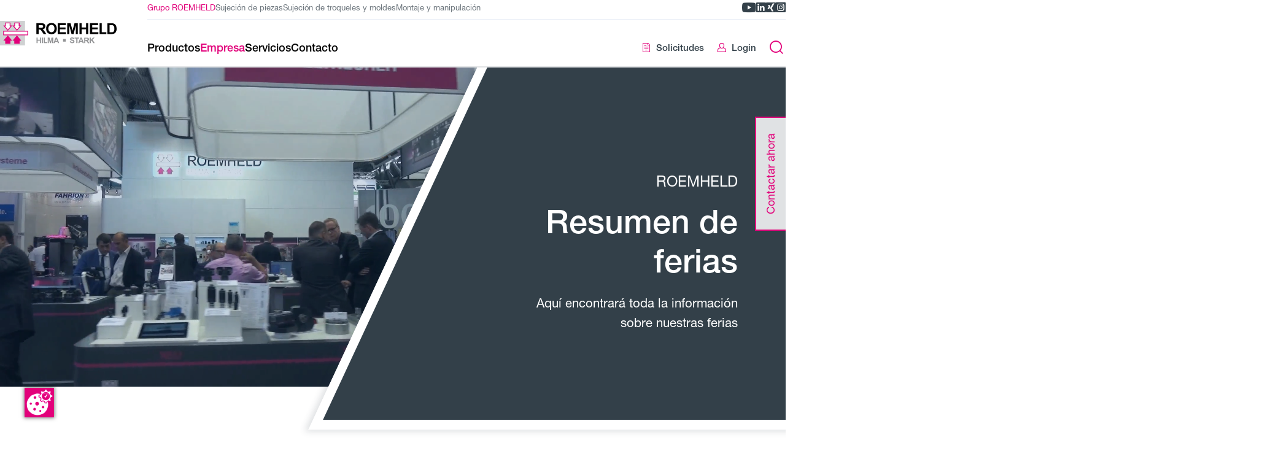

--- FILE ---
content_type: text/html; charset=UTF-8
request_url: https://www.roemheld.de/es/empresa/ferias
body_size: 11360
content:
<!DOCTYPE html>
<html lang="es">
  <head><meta charset="UTF-8"><meta http-equiv="X-UA-Compatible" content="IE=edge"><meta name="viewport" content="width=device-width, initial-scale=1"><script
    id="cookie-manager"
    src="https://consent.gal-digital.de/public/app.js?apiKey=c9cef69d5d10ec550f236a577d2ab8f320f4f257b9bd9009&amp;domain=45874f4"
    referrerpolicy="origin"
    data-embedding-youtube="ca5fd10"
  ></script><link rel="stylesheet" href="/api/fast-fonts.css"><meta name="country" content="international" /><meta name="robots" content="index,follow" /><title>Panorama de las ferias - Römheld</title><link href="https://www.roemheld.de/es/empresa/ferias" rel="alternate" hreflang="es" /><link rel="stylesheet" href="/build/293.842bb3e6.css"><link rel="stylesheet" href="/build/global.a46b671e.css"><script>
  var _paq = window._paq = window._paq || [];

    _paq.push(['trackPageView']);
  _paq.push(['enableLinkTracking']);

  (function() {
    var u = '//matomo.roemheld.de/';

    _paq.push(['setTrackerUrl', u + 'matomo.php']);
    _paq.push(['setSiteId', '1']);

    var d = document;
    var g = d.createElement('script');
    var s = d.getElementsByTagName('script')[0];

    g.async = true;
    g.src = u + 'matomo.js';
    s.parentNode.insertBefore(g, s);
  })();
</script><link rel="apple-touch-icon" sizes="120x120" href="/resources/img/favicon/apple-touch-icon.png"><link rel="icon" type="image/png" sizes="32x32" href="/resources/img/favicon/favicon-32x32.png"><link rel="icon" type="image/png" sizes="16x16" href="/resources/img/favicon/favicon-16x16.png"><link rel="manifest" href="/resources/img/favicon/site.webmanifest"><link rel="mask-icon" href="/resources/img/favicon/safari-pinned-tab.svg" color="#e2007a"><link rel="shortcut icon" href="/resources/img/favicon/favicon.ico"><meta name="msapplication-TileColor" content="#e2007a"><meta name="theme-color" content="#e2007a"></head>

  <body
    
    data-general-error="Se ha producido un error inesperado. Por favor, recargue la página o inténtelo más tarde."
  ><a href="#main" class="skip-link">Ir al contenido de la página</a>

<a href="#footer" class="skip-link">Ir al pie de la página</a>
<header class="header">
  <div class="header__main">
    <div class="header__container"><a
  href="/es"
  class="logo"
  title="Home"
><svg class="logo__image" xmlns="http://www.w3.org/2000/svg" viewBox="0 0 159.8 34.3">
  <title>Römheld GmbH</title>

  <style type="text/css">
    .main-st0{fill:#CFD1D2;}
    .main-st1{fill:#FFFFFF;stroke:#E2007A;stroke-width:1.0913;}
    .main-st2{fill:#FFFFFF;stroke:#E2007A;stroke-width:1.0913;stroke-miterlimit:3.8637;}
    .main-st3{fill:#E2007A;stroke:#E2007A;stroke-width:1.0913;stroke-miterlimit:3.8637;}
    .main-st4{fill:#929395;}
  </style>

  <g class="icon">
    <polygon class="main-st0" points="0,0 34.3,0 34.3,34.3 0,34.3 0,0"/>
    <path class="main-st1" d="M5,19.6h33c0-1.7,0-3.5,0-5.1H5C5,16.2,5,18,5,19.6L5,19.6z"/>
    <polygon class="main-st2" points="13.8,7 13.8,2.9 7.5,2.9 7.5,7 5.7,7 10.7,13 15.7,7 13.8,7"/>
    <polygon class="main-st2" points="26.3,7 26.3,2.9 20.1,2.9 20.1,7 18.2,7 23.2,13 28.2,7 26.3,7"/>
    <polygon class="main-st3" points="20.1,27.2 20.1,31.3 26.4,31.3 26.4,27.2 28.2,27.2 23.2,21.2 18.2,27.2 20.1,27.2"/>
    <polygon class="main-st3" points="7.6,27.2 7.6,31.3 13.8,31.3 13.8,27.2 15.7,27.2 10.7,21.2 5.7,27.2 7.6,27.2"/>
  </g>

  <g class="text">
    <path d="M52.9,5.9h2.4c2,0,2.4,0,3,0.3c0.6,0.3,0.8,0.9,0.8,1.5c0,0.4-0.1,1.4-1.2,1.8c-0.5,0.2-1.8,0.2-2.7,0.2h-2.3V5.9 L52.9,5.9z M49.9,18.4h3v-6.3h0.6c2,0,2.2,0.3,4.1,3l2.2,3.3h3.6l-1.8-2.9c-1.5-2.4-2.1-3-3.4-3.7v0c0.6-0.1,1.2-0.2,1.7-0.5 c1.5-0.6,2.3-2.1,2.3-3.7c0-1.5-0.7-3.2-2.5-3.9c-0.5-0.1-1.2-0.4-3.5-0.4h-6.4V18.4L49.9,18.4z"/>
    <path d="M66.3,10.8c0-2.2,0.7-5.2,4.2-5.2c3.7,0,4.1,3.4,4.1,5.1c0,4.4-2.5,5.2-4.1,5.2c-1.8,0-2.9-1-3.4-1.9 C66.7,13.5,66.3,12.6,66.3,10.8L66.3,10.8z M63.2,10.9c0,3.5,1.7,7.7,7.3,7.7c5.3,0,7.3-3.8,7.3-7.8c0-4.4-2.4-7.8-7.3-7.8 C65.8,3.1,63.2,6.1,63.2,10.9L63.2,10.9z"/>
    <path d="M151.6,5.9c2.9,0,5.1,0,5.1,5c0,4.8-1.9,5-4.2,5h-2.3v-10H151.6L151.6,5.9z M147.2,3.3v15.1h5.7c1,0,3.5,0,5-1.7 c1.9-2.1,1.9-4.8,1.9-5.7c0-2.9-0.8-4.3-1.3-5.1c-1.6-2.5-4.1-2.5-5.8-2.5H147.2L147.2,3.3z"/>
    <polygon points="92.1,3.3 96.7,3.3 99.4,13.6 99.4,13.6 102.1,3.3 106.7,3.3 106.7,18.4 103.9,18.4 103.9,6.5 103.8,6.5 100.9,18.4 98,18.4 95,6.5 95,6.5 95,18.4 92.1,18.4 92.1,3.3"/>
    <polygon points="108.9,3.3 111.9,3.3 111.9,9.2 117.9,9.2 117.9,3.3 120.9,3.3 120.9,18.4 117.9,18.4 117.9,11.8 111.9,11.8 111.9,18.4 108.9,18.4 108.9,3.3"/>
    <polygon points="123.3,3.3 134.4,3.3 134.4,5.9 126.3,5.9 126.3,9.2 133.9,9.2 133.9,11.8 126.3,11.8 126.3,15.8 134.7,15.8 134.7,18.4 123.3,18.4 123.3,3.3"/>
    <polygon points="145.8,15.8 139.5,15.8 139.5,3.3 136.5,3.3 136.5,18.4 145.8,18.4 145.8,15.8"/>
    <polygon points="79.1,3.3 90.3,3.3 90.3,5.9 82.1,5.9 82.1,9.2 89.7,9.2 89.7,11.8 82.1,11.8 82.1,15.8 90.5,15.8 90.5,18.4 79.1,18.4 79.1,3.3"/>
    <polygon class="main-st4" points="50,23.3 51.5,23.3 51.5,26.3 54.6,26.3 54.6,23.3 56.2,23.3 56.2,31.1 54.6,31.1 54.6,27.7 51.5,27.7 51.5,31.1 50,31.1 50,23.3"/>
    <polygon class="main-st4" points="57.3,23.3 58.8,23.3 58.8,31.1 57.3,31.1 57.3,23.3"/>
    <polygon class="main-st4" points="65.4,23.3 67.8,23.3 69.2,28.6 69.2,28.6 70.6,23.3 72.9,23.3 72.9,31.1 71.5,31.1 71.5,24.9 71.4,24.9 69.9,31.1 68.4,31.1 66.9,24.9 66.9,24.9 66.9,31.1 65.4,31.1 65.4,23.3"/>
    <path class="main-st4" d="M76,28l1.1-2.9l1.1,2.9H76L76,28z M81.1,31.1l-3.1-7.8h-1.7l-3,7.8h1.7l0.6-1.8h3.1l0.7,1.8H81.1L81.1,31.1z"/>
    <polygon class="main-st4" points="64.7,29.7 61.5,29.7 61.5,23.3 59.9,23.3 59.9,31.1 64.7,31.1 64.7,29.7"/>
    <path class="main-st4" d="M97.2,28.4c0.1,0.4,0.3,1.5,1.7,1.5c1.1,0,1.5-0.6,1.5-1.1c0-0.7-0.5-0.8-2-1.1C97.7,27.5,96,27,96,25.3 c0-0.8,0.6-2.2,2.8-2.2c1.5,0,2.9,0.6,3,2.4l-1.6,0.1c-0.1-0.4-0.2-1.1-1.4-1.1c-0.5,0-1.3,0.1-1.3,0.8c0,0.5,0.5,0.7,1.7,1 c1.2,0.3,2.8,0.7,2.8,2.6c0,0.9-0.6,1.7-1.3,2c-0.7,0.3-1.5,0.3-1.8,0.3c-0.8,0-2.9-0.1-3.2-2.7L97.2,28.4L97.2,28.4z"/>
    <polygon class="main-st4" points="104.5,24.6 102.2,24.6 102.2,23.3 108.4,23.3 108.4,24.6 106.1,24.6 106.1,31.1 104.5,31.1 104.5,24.6"/>
    <path class="main-st4" d="M109.9,28l1.1-2.9l1.1,2.9H109.9L109.9,28z M115,31.1l-3.1-7.8h-1.7l-3,7.8h1.7l0.6-1.8h3.1l0.7,1.8H115 L115,31.1z"/>
    <path class="main-st4" d="M117,24.6h1.2c1.1,0,1.2,0,1.5,0.2c0.3,0.2,0.4,0.5,0.4,0.8c0,0.2-0.1,0.7-0.6,0.9c-0.3,0.1-0.9,0.1-1.4,0.1 H117V24.6L117,24.6z M115.4,31.1h1.6v-3.2h0.3c1.1,0,1.2,0.2,2.1,1.6l1.1,1.7h1.9l-0.9-1.5c-0.8-1.2-1.1-1.5-1.7-1.9v0 c0.3,0,0.6-0.1,0.9-0.2c0.8-0.3,1.2-1.1,1.2-1.9c0-0.8-0.4-1.6-1.3-2c-0.2-0.1-0.6-0.2-1.8-0.2h-3.3V31.1L115.4,31.1z"/>
    <polygon class="main-st4" points="122.8,23.3 124.4,23.3 124.4,26.7 127.5,23.3 129.6,23.3 126.7,26.3 129.8,31.1 127.8,31.1 125.6,27.4 124.4,28.7 124.4,31.1 122.8,31.1 122.8,23.3"/>
    <polygon class="main-st4" points="90.1,29 86.4,29 86.4,25.3 90.1,25.3 90.1,29"/>
  </g>
</svg>
</a>
<div class="header__content">
        <div class="header__top"><ul class="divisions"><li class="divisions__item">
      <a
        href="/es"
        class="divisions__link divisions__link--is-active"
        aria-current="page">Grupo ROEMHELD</a>
    </li><li class="divisions__item">
      <a
        href="https://ws.roemheld.de/es"
        class="divisions__link "
        target="_blank"
          rel="noopener noreferrer">Sujeción de piezas</a>
    </li><li class="divisions__item">
      <a
        href="https://wz.roemheld.de/es"
        class="divisions__link "
        target="_blank"
          rel="noopener noreferrer">Sujeción de troqueles y moldes</a>
    </li><li class="divisions__item">
      <a
        href="https://mh.roemheld.de/es"
        class="divisions__link "
        target="_blank"
          rel="noopener noreferrer">Montaje y manipulación</a>
    </li></ul>
<div class="header__meta"><ul class="header-socials"><li class="header-socials__item">
    <a
      href="https://www.youtube.com/user/RoemheldGruppe"
      title="Römheld GmbH en YouTube"
      aria-label="Römheld GmbH en YouTube"
      target="_blank"
      rel="noopener noreferrer"
      class="header-socials__link youtube"
    >
      <span class="icon-youtube"></span>
    </a>
  </li><li class="header-socials__item">
    <a
      href="https://www.linkedin.com/company/roemheld"
      title="Römheld GmbH en LinkedIn"
      aria-label="Römheld GmbH en LinkedIn"
      target="_blank"
      rel="noopener noreferrer"
      class="header-socials__link linkedin"
    >
      <span class="icon-linkedin"></span>
    </a>
  </li><li class="header-socials__item">
    <a
      href="https://www.xing.com/pages/roemheldgruppe"
      title="Römheld GmbH en Xing"
      aria-label="Römheld GmbH en Xing"
      target="_blank"
      rel="noopener noreferrer"
      class="header-socials__link xing"
    >
      <span class="icon-xing"></span>
    </a>
  </li><li class="header-socials__item">
    <a
      href="https://www.instagram.com/roemheld_gruppe/"
      title="Römheld GmbH en Instagram"
      aria-label="Römheld GmbH en Instagram"
      target="_blank"
      rel="noopener noreferrer"
      class="header-socials__link instagram"
    >
      <span class="icon-instagram"></span>
    </a>
  </li></ul>
</div>
        </div>

        <div class="header__bottom"><nav class="navigation"><div class="navigation__search"><form
    class="search-form"
    method="get"
    action="/es/busqueda"
  >
    <label class="sr-only" for="search-mobile-menu">Introduzca el término de búsqueda</label>

    <input
      type="search"
      name="q"
      id="search-mobile-menu"
      placeholder="Introduzca el término de búsqueda"
      class="search-form__input"
      autocomplete="off"
      value=""
    >

    <button
      type="submit"
      title="Enviar búsqueda"
      aria-label="Enviar búsqueda"
      class="search-form__submit"
    >
      <span class="search-form__submit-empty icon-search"></span>
      <span class="search-form__submit-filled icon-arrow-right"></span>
    </button>
  </form></div><ul class="navigation-divisions"><li class="navigation-divisions__item">
      <a
        href="/es"
        class="navigation-divisions__link navigation-divisions__link--is-active"
        aria-current="page">Grupo ROEMHELD</a>
    </li><li class="navigation-divisions__item">
      <a
        href="https://ws.roemheld.de/es"
        class="navigation-divisions__link "
        target="_blank"
          rel="noopener noreferrer">Sujeción de piezas</a>
    </li><li class="navigation-divisions__item">
      <a
        href="https://wz.roemheld.de/es"
        class="navigation-divisions__link "
        target="_blank"
          rel="noopener noreferrer">Sujeción de troqueles y moldes</a>
    </li><li class="navigation-divisions__item">
      <a
        href="https://mh.roemheld.de/es"
        class="navigation-divisions__link "
        target="_blank"
          rel="noopener noreferrer">Montaje y manipulación</a>
    </li></ul>
<ul class="navigation__list navigation__list--1"><li class="navigation__item navigation__item--1"><button
  type="button"
  
  title=""
  class="navigation__link navigation__link--1  "
>
  <div class="navigation__link-title">Productos<span class="navigation__link-chevron icon-chevron-right"></span></div></button>
<div class="navigation__wrapper"><ul class="navigation__list navigation__list--2"><li class="navigation__item navigation__item--go-back">
    <button
      type="button"
      class="navigation__go-back"
      title="Subir un nivel"
      aria-label="Subir un nivel"
    >
      <span class="icon-chevron-left"></span>Volver</button>
  </li><li class="navigation__item navigation__item--is-overview navigation__item--2"><a
  
  href="/es/productos"
  title=""
  class="navigation__link navigation__link--2 navigation__link--is-overview "
>
  <div class="navigation__link-title"><span class="navigation__link-title-desktop">A la visión general</span>

      <span class="navigation__link-title-mobile">Productos</span></div><div class="navigation__link-description">Descripción de nuestras tres áreas de productos</div></a>
</li><li class="navigation__item navigation__item--2"><a
  
  href="https://ws.roemheld.de/es/productos"
  title=""
  class="navigation__link navigation__link--2  "
>
  <div class="navigation__link-title">SUJECIÓN DE PIEZAS</div></a>
</li><li class="navigation__item navigation__item--2"><a
  
  href="https://wz.roemheld.de/es"
  title=""
  class="navigation__link navigation__link--2  "
>
  <div class="navigation__link-title">SUJECIÓN DE TROQUELES Y MOLDES</div></a>
</li><li class="navigation__item navigation__item--2"><a
  
  href="https://mh.roemheld.de/es"
  title=""
  class="navigation__link navigation__link--2  "
>
  <div class="navigation__link-title">MONTAJE Y MANIPULACIÓN</div></a>
</li><li class="navigation__item navigation__item--2"><a
  
  href="/es/productos/aplicaciones"
  title="Aplicaciones"
  class="navigation__link navigation__link--2  "
>
  <div class="navigation__link-title">Aplicaciones</div><div class="navigation__link-description">Informes detallados de usuarios seleccionados</div></a>
</li><li class="navigation__item navigation__item--2"><button
  type="button"
  
  title=""
  class="navigation__link navigation__link--2  "
>
  <div class="navigation__link-title">Industrias<span class="navigation__link-chevron icon-chevron-right"></span></div><div class="navigation__link-description">Aplicaciones y productos utilizados en los distintos sectores</div></button>
<ul class="navigation__list navigation__list--3"><li class="navigation__item navigation__item--go-back">
    <button
      type="button"
      class="navigation__go-back"
      title="Subir un nivel"
      aria-label="Subir un nivel"
    >
      <span class="icon-chevron-left"></span>Volver</button>
  </li><li class="navigation__item navigation__item--is-overview navigation__item--3"><a
  
  href="/es/productos/industrias"
  title=""
  class="navigation__link navigation__link--3 navigation__link--is-overview "
>
  <div class="navigation__link-title"><span class="navigation__link-title-desktop">A la visión general</span>

      <span class="navigation__link-title-mobile">Industrias</span></div></a>
</li><li class="navigation__item navigation__item--3"><a
  
  href="/es/productos/industrias/maquinas-herramienta"
  title="Máquinas-herramientas"
  class="navigation__link navigation__link--3  "
>
  <div class="navigation__link-title">Máquinas-herramientas</div></a>
</li><li class="navigation__item navigation__item--3"><a
  
  href="/es/productos/industrias/construccion-de-utiles"
  title="Construcción de útiles"
  class="navigation__link navigation__link--3  "
>
  <div class="navigation__link-title">Construcción de útiles</div></a>
</li><li class="navigation__item navigation__item--3"><a
  
  href="/es/productos/industrias/automoviles"
  title="Automóviles"
  class="navigation__link navigation__link--3  "
>
  <div class="navigation__link-title">Automóviles</div></a>
</li><li class="navigation__item navigation__item--3"><a
  
  href="/es/productos/industrias/aviacion"
  title=""
  class="navigation__link navigation__link--3  "
>
  <div class="navigation__link-title">Aviación</div></a>
</li><li class="navigation__item navigation__item--3"><a
  
  href="/es/productos/industrias/ingenieria-mecanica-y-de-instalaciones"
  title="Ingeniería mecánica y de instalaciones"
  class="navigation__link navigation__link--3  "
>
  <div class="navigation__link-title">Ingeniería mecánica y de instalaciones</div></a>
</li><li class="navigation__item navigation__item--3"><a
  
  href="/es/productos/industrias/prensas"
  title=""
  class="navigation__link navigation__link--3  "
>
  <div class="navigation__link-title">Prensas</div></a>
</li><li class="navigation__item navigation__item--3"><a
  
  href="/es/productos/industrias/construccion-de-troqueles-y-moldes"
  title="Construcción de troqueles y moldes"
  class="navigation__link navigation__link--3  "
>
  <div class="navigation__link-title">Construcción de troqueles y moldes</div></a>
</li><li class="navigation__item navigation__item--3"><a
  
  href="/es/productos/industrias/maquinas-de-inyeccion-y-caucho"
  title="Máquinas de moldeo por inyección y de caucho"
  class="navigation__link navigation__link--3  "
>
  <div class="navigation__link-title">Máquinas de moldeo por inyección y de caucho</div></a>
</li><li class="navigation__item navigation__item--3"><a
  
  href="/es/productos/industrias/robotica-y-automatizacion"
  title=""
  class="navigation__link navigation__link--3  "
>
  <div class="navigation__link-title">Robótica y automatización</div></a>
</li><li class="navigation__item navigation__item--3"><a
  
  href="/es/productos/industrias/tecnologia-agricola"
  title=""
  class="navigation__link navigation__link--3  "
>
  <div class="navigation__link-title">Tecnología agrícola</div></a>
</li><li class="navigation__item navigation__item--3"><a
  
  href="/es/productos/industrias/energia-y-medio-ambiente"
  title="Energía y medio ambiente"
  class="navigation__link navigation__link--3  "
>
  <div class="navigation__link-title">Energía y medio ambiente</div></a>
</li><li class="navigation__item navigation__item--3"><a
  
  href="/es/productos/industrias/tecnologia-medica"
  title="Tecnología médica"
  class="navigation__link navigation__link--3  "
>
  <div class="navigation__link-title">Tecnología médica</div></a>
</li></ul>
</li></ul>
</div></li><li class="navigation__item navigation__item--1"><button
  type="button"
  
  title="Empresa"
  class="navigation__link navigation__link--1  navigation__link--is-active"
>
  <div class="navigation__link-title">Empresa<span class="navigation__link-chevron icon-chevron-right"></span></div></button>
<div class="navigation__wrapper"><ul class="navigation__list navigation__list--2"><li class="navigation__item navigation__item--go-back">
    <button
      type="button"
      class="navigation__go-back"
      title="Subir un nivel"
      aria-label="Subir un nivel"
    >
      <span class="icon-chevron-left"></span>Volver</button>
  </li><li class="navigation__item navigation__item--is-overview navigation__item--2"><a
  
  href="/es/empresa"
  title="Empresa"
  class="navigation__link navigation__link--2 navigation__link--is-overview "
>
  <div class="navigation__link-title"><span class="navigation__link-title-desktop">A la visión general</span>

      <span class="navigation__link-title-mobile">Empresa</span></div><div class="navigation__link-description">Cifras, noticias, valores básicos e historia</div></a>
</li><li class="navigation__item navigation__item--2"><a
  
  href="/es/empresa/sobre-roemheld"
  title=""
  class="navigation__link navigation__link--2  "
>
  <div class="navigation__link-title">Acerca de ROEMHELD</div><div class="navigation__link-description">Empresa del Grupo ROEMHELD, propietario y director general</div></a>
</li><li class="navigation__item navigation__item--2"><button
  type="button"
  
  title="Ferias"
  class="navigation__link navigation__link--2  navigation__link--is-active"
>
  <div class="navigation__link-title">Ferias<span class="navigation__link-chevron icon-chevron-right"></span></div><div class="navigation__link-description">Resumen de ferias y eventos</div></button>
<ul class="navigation__list navigation__list--3"><li class="navigation__item navigation__item--go-back">
    <button
      type="button"
      class="navigation__go-back"
      title="Subir un nivel"
      aria-label="Subir un nivel"
    >
      <span class="icon-chevron-left"></span>Volver</button>
  </li><li class="navigation__item navigation__item--is-overview navigation__item--3"><a
  
  href="/es/empresa/ferias"
  title="Ferias"
  class="navigation__link navigation__link--3 navigation__link--is-overview "
>
  <div class="navigation__link-title"><span class="navigation__link-title-desktop">A la visión general</span>

      <span class="navigation__link-title-mobile">Ferias</span></div></a>
</li><li class="navigation__item navigation__item--3"><a
  
  href="/es/empresa/ferias/archivo-de-ferias"
  title="Archivo de ferias"
  class="navigation__link navigation__link--3  "
>
  <div class="navigation__link-title">Archivo de ferias</div></a>
</li></ul>
</li><li class="navigation__item navigation__item--2"><a
  
  href="/es/empresa/calidad"
  title=""
  class="navigation__link navigation__link--2  "
>
  <div class="navigation__link-title">Calidad</div></a>
</li><li class="navigation__item navigation__item--2"><button
  type="button"
  
  title=""
  class="navigation__link navigation__link--2  "
>
  <div class="navigation__link-title">Cumplimiento<span class="navigation__link-chevron icon-chevron-right"></span></div><div class="navigation__link-description">Nuestras normas y valores</div></button>
<ul class="navigation__list navigation__list--3"><li class="navigation__item navigation__item--go-back">
    <button
      type="button"
      class="navigation__go-back"
      title="Subir un nivel"
      aria-label="Subir un nivel"
    >
      <span class="icon-chevron-left"></span>Volver</button>
  </li><li class="navigation__item navigation__item--is-overview navigation__item--3"><a
  
  href="/es/empresa/cumplimiento"
  title=""
  class="navigation__link navigation__link--3 navigation__link--is-overview "
>
  <div class="navigation__link-title"><span class="navigation__link-title-desktop">A la visión general</span>

      <span class="navigation__link-title-mobile">Cumplimiento</span></div></a>
</li><li class="navigation__item navigation__item--3"><a
  
  href="/es/empresa/cumplimiento/compromiso"
  title=""
  class="navigation__link navigation__link--3  "
>
  <div class="navigation__link-title">Compromiso voluntario</div></a>
</li><li class="navigation__item navigation__item--3"><a
  
  href="/es/empresa/cumplimiento/principios-rectores"
  title=""
  class="navigation__link navigation__link--3  "
>
  <div class="navigation__link-title">Principios rectores</div></a>
</li><li class="navigation__item navigation__item--3"><a
  
  href="/es/empresa/cumplimiento/codigo-de-conducta-proveedores"
  title=""
  class="navigation__link navigation__link--3  "
>
  <div class="navigation__link-title">Código de conducta para proveedores</div></a>
</li></ul>
</li><li class="navigation__item navigation__item--2"><a
  
  href="/es/empresa/sostenibilidad-y-proteccion-del-medio-ambiente"
  title=""
  class="navigation__link navigation__link--2  "
>
  <div class="navigation__link-title">Sostenibilidad y protección del medio ambiente</div></a>
</li><li class="navigation__item navigation__item--2"><a
  
  href="/es/empresa/compromiso-social"
  title=""
  class="navigation__link navigation__link--2  "
>
  <div class="navigation__link-title">Compromiso social</div><div class="navigation__link-description">Hitos desde 1707 hasta hoy</div></a>
</li><li class="navigation__item navigation__item--2"><a
  
  href="/es/empresa/historia"
  title=""
  class="navigation__link navigation__link--2  "
>
  <div class="navigation__link-title">Historia</div></a>
</li><li class="navigation__item navigation__item--2"><a
  
  href="/es/empresa/socios-y-proyectos"
  title=""
  class="navigation__link navigation__link--2  "
>
  <div class="navigation__link-title">Socios y proyectos</div><div class="navigation__link-description">en investigación y desarrollo</div></a>
</li><li class="navigation__item navigation__item--2"><button
  type="button"
  
  title=""
  class="navigation__link navigation__link--2  "
>
  <div class="navigation__link-title">Prensa<span class="navigation__link-chevron icon-chevron-right"></span></div><div class="navigation__link-description">Comunicados de prensa, imágenes, personas de contacto</div></button>
<ul class="navigation__list navigation__list--3"><li class="navigation__item navigation__item--go-back">
    <button
      type="button"
      class="navigation__go-back"
      title="Subir un nivel"
      aria-label="Subir un nivel"
    >
      <span class="icon-chevron-left"></span>Volver</button>
  </li><li class="navigation__item navigation__item--is-overview navigation__item--3"><a
  
  href="/es/empresa/prensa"
  title=""
  class="navigation__link navigation__link--3 navigation__link--is-overview "
>
  <div class="navigation__link-title"><span class="navigation__link-title-desktop">A la visión general</span>

      <span class="navigation__link-title-mobile">Prensa</span></div></a>
</li><li class="navigation__item navigation__item--3"><a
  
  href="/es/empresa/prensa/comunicados-de-prensa"
  title=""
  class="navigation__link navigation__link--3  "
>
  <div class="navigation__link-title">Comunicados de prensa</div></a>
</li><li class="navigation__item navigation__item--3"><a
  
  href="/es/empresa/prensa/mediateca"
  title="Mediateca"
  class="navigation__link navigation__link--3  "
>
  <div class="navigation__link-title">Mediateca</div></a>
</li><li class="navigation__item navigation__item--3"><a
  
  href="/es/empresa/prensa/contacto-para-la-prensa"
  title=""
  class="navigation__link navigation__link--3  "
>
  <div class="navigation__link-title">Contacto para la prensa</div></a>
</li><li class="navigation__item navigation__item--3"><a
  
  href="/es/empresa/prensa/eventos-y-fechas"
  title=""
  class="navigation__link navigation__link--3  "
>
  <div class="navigation__link-title">Eventos y fechas</div></a>
</li></ul>
</li></ul>
</div></li><li class="navigation__item navigation__item--1"><button
  type="button"
  
  title="Servicios"
  class="navigation__link navigation__link--1  "
>
  <div class="navigation__link-title">Servicios<span class="navigation__link-chevron icon-chevron-right"></span></div></button>
<div class="navigation__wrapper"><ul class="navigation__list navigation__list--2"><li class="navigation__item navigation__item--go-back">
    <button
      type="button"
      class="navigation__go-back"
      title="Subir un nivel"
      aria-label="Subir un nivel"
    >
      <span class="icon-chevron-left"></span>Volver</button>
  </li><li class="navigation__item navigation__item--is-overview navigation__item--2"><a
  
  href="/es/servicios"
  title="Servicios"
  class="navigation__link navigation__link--2 navigation__link--is-overview "
>
  <div class="navigation__link-title"><span class="navigation__link-title-desktop">A la visión general</span>

      <span class="navigation__link-title-mobile">Servicios</span></div></a>
</li><li class="navigation__item navigation__item--2"><button
  type="button"
  
  title="Servicios posventa"
  class="navigation__link navigation__link--2  "
>
  <div class="navigation__link-title">Servicios posventa<span class="navigation__link-chevron icon-chevron-right"></span></div><div class="navigation__link-description">Servicios de atención al cliente y mucho más</div></button>
<ul class="navigation__list navigation__list--3"><li class="navigation__item navigation__item--go-back">
    <button
      type="button"
      class="navigation__go-back"
      title="Subir un nivel"
      aria-label="Subir un nivel"
    >
      <span class="icon-chevron-left"></span>Volver</button>
  </li><li class="navigation__item navigation__item--is-overview navigation__item--3"><a
  
  href="/es/servicios/servicios-posventa"
  title="Servicios posventa"
  class="navigation__link navigation__link--3 navigation__link--is-overview "
>
  <div class="navigation__link-title"><span class="navigation__link-title-desktop">A la visión general</span>

      <span class="navigation__link-title-mobile">Servicios posventa</span></div></a>
</li><li class="navigation__item navigation__item--3"><a
  
  href="/es/servicios/servicios-posventa/simulaciones-FE"
  title="Simulaciones FE"
  class="navigation__link navigation__link--3  "
>
  <div class="navigation__link-title">Simulaciones FE</div></a>
</li><li class="navigation__item navigation__item--3"><a
  
  href="/es/servicios/servicios-posventa/servicio-remoto"
  title="Servicio remoto"
  class="navigation__link navigation__link--3  "
>
  <div class="navigation__link-title">Servicio remoto</div></a>
</li><li class="navigation__item navigation__item--3"><a
  
  href="/es/servicios/servicios-posventa/roemheld-care"
  title="ROEMHELD Care"
  class="navigation__link navigation__link--3  "
>
  <div class="navigation__link-title">ROEMHELD Care</div></a>
</li><li class="navigation__item navigation__item--3"><a
  
  href="/es/servicios/servicios-posventa/mantenimiento-y-servicio-al-cliente"
  title="Mantenimiento y servicio al cliente"
  class="navigation__link navigation__link--3  "
>
  <div class="navigation__link-title">Mantenimiento y servicio al cliente</div></a>
</li><li class="navigation__item navigation__item--3"><a
  
  href="/es/servicios/servicios-posventa/montajes-hidraulicos"
  title="Montajes hidráulicos"
  class="navigation__link navigation__link--3  "
>
  <div class="navigation__link-title">Montajes hidráulicos</div></a>
</li><li class="navigation__item navigation__item--3"><a
  
  href="/es/servicios/servicios-posventa/servicio-de-alquiler-de-centrales-hidraulicas"
  title="Servicio de alquiler de centrales hidráulicas"
  class="navigation__link navigation__link--3  "
>
  <div class="navigation__link-title">Servicio de alquiler de centrales hidráulicas</div></a>
</li><li class="navigation__item navigation__item--3"><a
  
  href="/es/servicios/servicios-posventa/servicio-de-reparacion"
  title="Servicio de reparación"
  class="navigation__link navigation__link--3  "
>
  <div class="navigation__link-title">Servicio de reparación</div></a>
</li><li class="navigation__item navigation__item--3"><a
  
  href="/es/servicios/servicios-posventa/instalaci%C3%B3n-de-sistemas-de-sujeci%C3%B3n-magn%C3%A9tica"
  title="Instalación de sistemas de sujeción magnética"
  class="navigation__link navigation__link--3  "
>
  <div class="navigation__link-title">Instalación de sistemas de sujeción magnética</div></a>
</li><li class="navigation__item navigation__item--3"><a
  
  href="/es/servicios/servicios-posventa/formulario-de-devoluciones"
  title="Formulario de devoluciones"
  class="navigation__link navigation__link--3  "
>
  <div class="navigation__link-title">Formulario de devoluciones</div></a>
</li></ul>
</li><li class="navigation__item navigation__item--2"><button
  type="button"
  
  title="Educación continua"
  class="navigation__link navigation__link--2  "
>
  <div class="navigation__link-title">Educación continua<span class="navigation__link-chevron icon-chevron-right"></span></div><div class="navigation__link-description">Nuestros webinarios</div></button>
<ul class="navigation__list navigation__list--3"><li class="navigation__item navigation__item--go-back">
    <button
      type="button"
      class="navigation__go-back"
      title="Subir un nivel"
      aria-label="Subir un nivel"
    >
      <span class="icon-chevron-left"></span>Volver</button>
  </li><li class="navigation__item navigation__item--is-overview navigation__item--3"><a
  
  href="/es/servicios/educacion"
  title="Educación continua"
  class="navigation__link navigation__link--3 navigation__link--is-overview "
>
  <div class="navigation__link-title"><span class="navigation__link-title-desktop">A la visión general</span>

      <span class="navigation__link-title-mobile">Educación continua</span></div></a>
</li><li class="navigation__item navigation__item--3"><a
  
  href="/es/servicios/educacion/inscripcion-seminario-web"
  title="Inscripción al seminario web"
  class="navigation__link navigation__link--3  "
>
  <div class="navigation__link-title">Inscripción al seminario web</div></a>
</li></ul>
</li><li class="navigation__item navigation__item--2"><a
  
  href="/es/servicios/descargas"
  title="Descargas"
  class="navigation__link navigation__link--2  "
>
  <div class="navigation__link-title">Descargas</div><div class="navigation__link-description">Descargar archivos CAD, hojas de catálogo y mucho más</div></a>
</li></ul>
</div></li><li class="navigation__item navigation__item--1"><a
  
  href="/es/contacto"
  title="Contacto"
  class="navigation__link navigation__link--1  "
>
  <div class="navigation__link-title">Contacto</div></a>
</li></ul><ul class="navigation__user">
  <li class="navigation__user-item"><a
        href="/es/account/login"
        class="navigation__user-link ripple"
      >
        <span class="icon-person"></span>Login</a></li>

  <li class="navigation__user-item">
    <a
      href="/es/checkout/request/cart"
      class="navigation__user-link ripple"
    >
      <span class="icon-request"></span>Solicitudes</a>
  </li></ul>
<div class="navigation__bottom"><div class="navigation__socials"><div class="socials">
  <div class="socials__text">¡Síganos!</div>

  <ul class="socials__list"><li class="socials__item">
    <a
      href="https://www.youtube.com/user/RoemheldGruppe"
      title="Römheld GmbH en YouTube"
      aria-label="Römheld GmbH en YouTube"
      target="_blank"
      rel="noopener noreferrer"
      class="socials__link socials__link--youtube"
    >
      <span class="icon-youtube"></span>
    </a>
  </li><li class="socials__item">
    <a
      href="https://www.linkedin.com/company/roemheld"
      title="Römheld GmbH en LinkedIn"
      aria-label="Römheld GmbH en LinkedIn"
      target="_blank"
      rel="noopener noreferrer"
      class="socials__link socials__link--linkedin"
    >
      <span class="icon-linkedin"></span>
    </a>
  </li><li class="socials__item">
    <a
      href="https://www.xing.com/pages/roemheldgruppe"
      title="Römheld GmbH en Xing"
      aria-label="Römheld GmbH en Xing"
      target="_blank"
      rel="noopener noreferrer"
      class="socials__link socials__link--xing"
    >
      <span class="icon-xing"></span>
    </a>
  </li><li class="socials__item">
    <a
      href="https://www.instagram.com/roemheld_gruppe/"
      title="Römheld GmbH en Instagram"
      aria-label="Römheld GmbH en Instagram"
      target="_blank"
      rel="noopener noreferrer"
      class="socials__link socials__link--instagram"
    >
      <span class="icon-instagram"></span>
    </a>
  </li></ul>
</div>
</div>
</div>
</nav>
<div class="header__actions"><ul class="header__user"><li class="header__user-item">
    <button
      type="button"
      class="popup-toggle popup-toggle--request header__user-link"
      data-popup-target="requests"
    >
      <span class="icon-request"></span>

      <span class="header__user-link-span">Solicitudes</span>
    </button>

    <div id="requests" class="popup popup--medium-width" data-loading="Cargando…"><div class="popup__top">
  <div class="headline-small">Mis solicitudes (0)</div>
</div>

<div class="popup__content">No ha añadido ningún producto a su solicitud en este momento.</div>

<div class="popup__bottom">
  <a
    href="/es/checkout/request/cart"
    class="button ripple"
    title="Todas las solicitudes"
  >Todas las solicitudes</a>
</div>
</div>
  </li>

  <li class="header__user-item"><button
        type="button"
        class="header__user-link show-login-modal"
        data-tracking-source="header"
      ><span class="icon-person"></span>

        <span class="header__user-link-span">Login</span>
      </button></li>
</ul>
<button
  type="button"
  class="header__search search-toggle-dynamic"
  title="Abrir/cerrar búsqueda"
  aria-label="Abrir/cerrar búsqueda"
>
  <span class="icon-search"></span>
</button>
<button
  class="hamburger"
  type="button"
  title="Abrir /cerrar el menú"
  aria-label="Abrir /cerrar el menú"
>
  <span class="hamburger__line hamburger__line--1"></span>
  <span class="hamburger__line hamburger__line--2"></span>
  <span class="hamburger__line hamburger__line--3"></span>
</button>
</div>
        </div>
      </div>
    </div>
  </div><div class="header__dynamic-search header__popup"><div class="header__popup-inner dynamic-search" data-url="/es/api/search/preview">
  <div class="dynamic-search__container container">
    <div class="dynamic-search__headline headline-big">Búsqueda</div>

    <div class="dynamic-search__search">
      <label
        for="quicksearch-input"
        class="dynamic-search__search-label"
      >Por favor, introduzca el término de búsqueda</label>

      <input
        type="text"
        class="dynamic-search__search-input"
        name="quicksearch-input"
        placeholder="Introduzca el término de búsqueda, la referencia"
        title="Introduzca el término de búsqueda, la referencia"
      >
    </div>

    <div class="dynamic-search__loading"><div class="spinner" role="status">
  <span class="sr-only">Cargando…</span>
</div>
</div>

    <div class="dynamic-search__results"></div><div class="dynamic-search__actions">
        <a
          href="/es/busqueda"
          data-url="/es/busqueda"
          class="button ripple dynamic-search__action-submit"
          title="Todos los resultados"
        >Todos los resultados</a>
      </div></div>
</div>
</div>
</header>
<div class="helpline">
    <button
      type="button"
      class="helpline__button helpline-toggle"
      title="Contactar ahora"
      aria-label="Contactar ahora"
    >
      <span class="helpline__button-inner helpline__button-inner--desktop">Contactar ahora</span>

      <span class="helpline__button-inner helpline__button-inner--mobile">
        <span class="icon-envelope"></span>
      </span>
    </button>

    <div class="helpline__body">
      <div class="helpline__head">
        <div class="helpline__headline">Contacto</div>

        <div class="helpline__head-actions">
          <button
            type="button"
            class="button button--close helpline__toggle helpline-toggle ripple"
            title="Cerrar ventana"
            aria-label="Cerrar ventana"
          >
            <span class="icon-close"></span>
          </button>
        </div>
      </div>

      <div class="helpline__outer"><div class="helpline__item">
            <a
              href="tel:+496405890"
              class="helpline__item-link"
              title="+49 (0) 6405 - 890"
            >
              <span class="icon-phone-call"></span>+49 (0) 6405 - 890</a>

            <a
              class="button ripple"
              href="tel:+496405890"
              title="Llamar ahora"
            >Llamar ahora</a>
          </div><div class="helpline__item">
            <a
              href="mailto:info@roemheld.de"
              class="helpline__item-link"
              title="info@roemheld.de"
            >
              <span class="icon-envelope"></span>info@roemheld.de</a>

            <a
              class="button ripple"
              href="mailto:info@roemheld.de"
              title="Contactar ahora"
            >Contactar ahora</a>
          </div></div>
    </div>
  </div><div
      id="main"
      class="page-content  "
    >
                              



                                    
            
                                    <div class="heroshot heroshot--sub  heroshot--show-overlay heroshot--dark">
  <div class="heroshot__media">
    <div class="heroshot__slider-wrapper">
      <div class="heroshot__slider"><div class="heroshot__slide"><div class="heroshot__slide-video"><div id="pimcore_video_heroshot:1.heroshot_video_1" class="pimcore_editable_video">


<script type="application/ld+json">
{"@context":"https:\/\/schema.org","@type":"VideoObject","name":"Header Messen.mp4","description":"Header Messen.mp4","uploadDate":"2022-07-18T08:57:01+0200","duration":"PT18S","contentUrl":"https:\/\/www.roemheld.de\/Hauptseite\/Videos\/Header%20Messen.mp4","thumbnailUrl":"https:\/\/www.roemheld.de\/Hauptseite\/Videos\/image-thumb__142911__auto_0e46a96657a23fea0a218103a60ceba5\/Header%20Messen~-~time-6.jpg"}
</script>

<video width="100%" height="300" poster="/Hauptseite/Videos/image-thumb__142911__auto_0e46a96657a23fea0a218103a60ceba5/Header%20Messen~-~time-6.jpg" class="pimcore_video" autoplay="autoplay" loop="loop" playsinline="playsinline" muted="muted">
<source type="video/mp4" src="/Hauptseite/Videos/Header%20Messen.mp4" />
</video>
</div>
</div></div></div>
    </div>
  </div>

  <div class="heroshot__background"></div>

  <div class="heroshot__container">
    <div class="gd-toolbox-grid no-gutter-y">
      <div class="col-2xl-12 col-2xl-offset-0 col-4xl-12 col-4xl-offset-0">
        <div class="heroshot__top">
          <div class="heroshot__content "><div class="heroshot__content-inner"><div class="heroshot__topline">ROEMHELD</div>
<div class="heroshot__headline">Resumen de ferias</div>
<div class="heroshot__text">Aquí encontrará toda la información sobre nuestras ferias</div></div></div>
        </div></div>
    </div>
  </div>
</div>

                
                            
                    
<!-- indexer-ignore -->
  <div class="breadcrumbs">
    <div class="container">
      <div class="gd-toolbox-grid no-gutter-y">
        <div class="col-lg-10 col-lg-offset-1">
          <nav
            class="breadcrumbs__inner"
            aria-label="breadcrumb"
          >
            <div class="breadcrumbs__desktop">
              <a
                href="/es"
                title="Home"
              >Home</a><span class="icon-chevron-right"></span><a id="pimcore-navigation-renderer-breadcrumbs-4296" title="Empresa" class=" main active active-trail" href="/es/empresa">Empresa</a><span class="icon-chevron-right"></span>Ferias</div><a
              href="/es/empresa"
              class="breadcrumbs__mobile"
              title="Empresa"
            ><span class="icon-chevron-left"></span>Empresa</a>
          </nav>
        </div>
      </div>
    </div>
  </div><!-- /indexer-ignore --><!-- main-content --><div class="container">



                                    
            
                                    <div class="gd-toolbox-spacer gd-toolbox-spacer-4"></div>

                
                            
                    
<div class="overview">
      <div class="gd-toolbox-grid no-gutter-y">
        <div class="col-lg-10 col-lg-offset-1">
          <div class="top-section fade-in-left"><div class="topline">TODO DE UN VISTAZO</div>
<h2 class="headline">Ferias de un vistazo</h2>
</div><div class="fade-in">Actualmente no hay ferias disponibles.</div></div>
      </div>
    </div>



                                    
            
                                    <div class="gd-toolbox-spacer gd-toolbox-spacer-4"></div>

                
                            
                    




                                    
            
                                    <div class="gd-toolbox-grid no-gutter-y">
  <div class="col-lg-10 col-lg-offset-1">
    <div class="wysiwyg gd-toolbox-wysiwyg">
      <h4>Ferias pasadas</h4>

<p>En la siguiente página encontrará ferias pasadas:</p>

    </div>
  </div>
</div>

                
                            
                    




                                    
            
                                    <div class="gd-toolbox-grid no-gutter-y">
    <div class="col-lg-10 col-lg-offset-1">
      <div class="flex justify-start"><a href="/es/empresa/ferias/archivo-de-ferias" class="button ripple">Archivo de ferias</a></div>
    </div>
  </div>
                
                            
                    
</div><!-- /main-content --><!-- indexer-ignore --><div class="modal login-modal">
  <div class="modal__body">
    <button
      type="button"
      class="button button--close modal__close"
      title="Cerrar"
      aria-label="Cerrar"
      data-modal-close
    >
      <span class="icon-close"></span>
    </button>
<div class="login gd-toolbox-grid no-gutter-y">
  <div class="login__col col-12 col-md-6">
    <div class="login__content fade-in">
      <div class="topline">Registro</div>

      <div class="headline-medium">¿Nuevo aquí?</div>

      <p>Aproveche nuestra zona de login gratuita:</p>

      <ul>
        <li>Descarga de datos CAD</li>
        <li>Descarga de instrucciones de servicio</li>
      </ul>

      <div class="login__action">
        <button
          type="button"
          class="tracking-button button ripple register-link"
          data-href="/es/account/register"
          data-tracking-category="registration-open"
          data-tracking-append-source="true"
                  >Registrarse gratuitamente</button></div>
    </div>
  </div>

  <div class="login__col col-12 col-md-5 col-md-offset-1 form login-form">
    <div class="login__content fade-in">
      <div class="topline">Login</div>

      <div class="headline-medium">Iniciar sesión</div>

      <p>¡Bienvenido de nuevo! Inicie sesión con su cuenta de usuario ya existente.&#039;</p>

      <div class="login__form"><form name="login_form" method="post" action="/es/api/account/login" data-name="login_form" data-target-path="/es/empresa/ferias" class="form__form" novalidate="novalidate"><div class="form-group">
    <div  class="form-group__inner"><input
    type="email"
    id="69685bd061a4e" name="login_form[email]" required="required" maxlength="80" autocomplete="email"
    class="form__input"
      />
    <label
               class="form__label required" for="69685bd061a4e"          >
      <span class="form__label-span">E-mail</span>
    </label></div>
  </div><div class="form-group">
    <div  class="form-group__inner"><input
    type="password"
    id="69685bd061ab1" name="login_form[password]" required="required"
    class="form__input"
      />
    <label
               class="form__label required" for="69685bd061ab1"          >
      <span class="form__label-span">Contraseña</span>
    </label></div>
  </div><div class="form__password-reset">
            <a
              href="/es/account/forgot-password"
              title="¿Ha olvidado la palabra clave?"
              class="form__password-reset-link"
            >¿Ha olvidado la palabra clave?</a>
          </div><div class="form-group">
    <div class="form-group flex-i justify-center"><button type="submit" id="69685bd061b00" name="login_form[submit]" class="button">
    <span>Iniciar sesión</span>

      </button></div>
  </div><input
    type="hidden"
    id="69685bd061b22" name="login_form[_token]"
    class="form__input"
    value="522f74e8041.iuDaZqd9IvfgLXvErYwpgonwEGt3NiYJ-bE4CTMxZTc.1YexPuocEqC_W0qHz94E-7qyelwbR0t6t-YITwF_FFjOmqgNwjJSs7ZlIg"   /><input
    type="text"
    id="69685bd061b33" name="login_form[email_address_input]" style="display:none"
    class="form__input"
      /></form><ul class="form__messages"></ul>
      </div>
    </div>
  </div>
</div>
    <button
      type="button"
      class="sr-only"
      data-modal-close
    >Cerrar</button>
  </div>
</div>

<div class="modal__overlay"></div>
<div class="modal cad-modal modal--medium">
  <div class="modal__body">
    <button
      type="button"
      class="button button--close modal__close"
      title="Cerrar"
      aria-label="Cerrar"
      data-modal-close
    >
      <span class="icon-close"></span>
    </button>
<div class="cad-modal__loading"><div class="spinner" role="status">
  <span class="sr-only">Cargando…</span>
</div>
</div>

<div
  class="cad-modal__content"
  data-url="/es/api/cad-files/:product"
></div>

<div class="cad-modal__error">Error al cargar los datos CAD. Por favor, compruebe su conexión a Internet e inténtelo de nuevo.</div>    <button
      type="button"
      class="sr-only"
      data-modal-close
    >Cerrar</button>
  </div>
</div>

<div class="modal__overlay"></div>
<div class="modal cad-notice modal--medium">
  <div class="modal__body">
    <button
      type="button"
      class="button button--close modal__close"
      title="Cerrar"
      aria-label="Cerrar"
      data-modal-close
    >
      <span class="icon-close"></span>
    </button>
Atención: nuestros datos CAD son, por lo general, datos simplificados y reflejan principalmente el contorno exterior y las conexiones del producto (véase también <a href="#" target="_blank" rel="noopener noreferrer">Condiciones de uso</a>). Consulte siempre la hoja de catálogo correspondiente para conocer las dimensiones exactas con tolerancias, en particular la información sobre orificios de montaje o accesorios como abrazaderas especiales.    <button
      type="button"
      class="sr-only"
      data-modal-close
    >Cerrar</button>
  </div>
</div>

<div class="modal__overlay"></div>
<div class="modal filter-modal modal--medium">
  <div class="modal__body">
    <button
      type="button"
      class="button button--close modal__close"
      title="Cerrar"
      aria-label="Cerrar"
      data-modal-close
    >
      <span class="icon-close"></span>
    </button>
<div class="filter-modal__loading"><div class="spinner" role="status">
  <span class="sr-only">Cargando…</span>
</div>
</div>

  <div class="filter-modal__content"></div>

  <div class="filter-modal__error" hidden>Se ha producido un error inesperado. Por favor, recargue la página o inténtelo más tarde.</div>    <button
      type="button"
      class="sr-only"
      data-modal-close
    >Cerrar</button>
  </div>
</div>

<div class="modal__overlay"></div>
<!-- /indexer-ignore -->
    </div>
<div class="closing">
    <div class="container">
      <div class="gd-toolbox-grid no-gutter-y">
        <div class="col-lg-10 col-lg-offset-1">
          <div class="gd-toolbox-grid no-gutter-y"><div class="col-md-12">
              <div class="closing__nav fade-in"><ul class="closing__nav-list"><li class="closing__nav-item"><a href="/es/empresa" title="Empresa" class="closing__nav-link">Empresa</a></li><li class="closing__nav-item"><a href="/es/empresa/socios-y-proyectos" title="Socios y Proyectos" class="closing__nav-link">Socios y Proyectos</a></li><li class="closing__nav-item"><a href="/es/productos/industrias" title="Industrias" class="closing__nav-link">Industrias</a></li><li class="closing__nav-item"><a href="/es/servicios/servicios-posventa" title="Servicio" class="closing__nav-link">Servicio</a></li><li class="closing__nav-item"><a href="/es/servicios/educacion" title="Educación continua" class="closing__nav-link">Educación continua</a></li><li class="closing__nav-item"><a href="/es/contacto" title="Contacto" class="closing__nav-link">Contacto</a></li></ul></div>
            </div>
          </div>
        </div>
      </div>
    </div>
  </div><footer id="footer" class="footer">
    <div class="container">
      <div class="gd-toolbox-grid no-gutter-y">
        <div class="col-lg-10 col-lg-offset-1">
          <div class="footer__top">
            <a
              href="/es"
              class="footer__logo"
              title="Home"
            ><svg class="footer__logo-img" xmlns="http://www.w3.org/2000/svg" viewBox="0 0 159.8 34.3">
  <title>Römheld GmbH</title>

  <style type="text/css">
    .main-white-st0{fill:#CFD1D2;}
    .main-white-st1{fill:#FFFFFF;stroke:#E2007A;stroke-width:1.0913;}
    .main-white-st2{fill:#FFFFFF;stroke:#E2007A;stroke-width:1.0913;stroke-miterlimit:3.8637;}
    .main-white-st3{fill:#E2007A;stroke:#E2007A;stroke-width:1.0913;stroke-miterlimit:3.8637;}
    .main-white-st4{fill:#FFFFFF;}
    .main-white-st5{fill:#929395;}
  </style>

  <g class="icon">
    <polygon class="main-white-st0" points="0,0 34.3,0 34.3,34.3 0,34.3 0,0"/>
    <path class="main-white-st1" d="M5,19.6h33c0-1.7,0-3.5,0-5.1H5C5,16.2,5,18,5,19.6L5,19.6z"/>
    <polygon class="main-white-st2" points="13.8,7 13.8,2.9 7.5,2.9 7.5,7 5.7,7 10.7,13 15.7,7 13.8,7"/>
    <polygon class="main-white-st2" points="26.3,7 26.3,2.9 20.1,2.9 20.1,7 18.2,7 23.2,13 28.2,7 26.3,7"/>
    <polygon class="main-white-st3" points="20.1,27.2 20.1,31.3 26.4,31.3 26.4,27.2 28.2,27.2 23.2,21.2 18.2,27.2 20.1,27.2"/>
    <polygon class="main-white-st3" points="7.6,27.2 7.6,31.3 13.8,31.3 13.8,27.2 15.7,27.2 10.7,21.2 5.7,27.2 7.6,27.2"/>
  </g>

  <g class="text">
    <path class="main-white-st4" d="M52.9,5.9h2.4c2,0,2.4,0,3,0.3c0.6,0.3,0.8,0.9,0.8,1.5c0,0.4-0.1,1.4-1.2,1.8c-0.5,0.2-1.8,0.2-2.7,0.2h-2.3 V5.9L52.9,5.9z M49.9,18.4h3v-6.3h0.6c2,0,2.2,0.3,4.1,3l2.2,3.3h3.6l-1.8-2.9c-1.5-2.4-2.1-3-3.4-3.7v0c0.6-0.1,1.2-0.2,1.7-0.5 c1.5-0.6,2.3-2.1,2.3-3.7c0-1.5-0.7-3.2-2.5-3.9c-0.5-0.1-1.2-0.4-3.5-0.4h-6.4V18.4L49.9,18.4z"/>
    <path class="main-white-st4" d="M66.3,10.8c0-2.2,0.7-5.2,4.2-5.2c3.7,0,4.1,3.4,4.1,5.1c0,4.4-2.5,5.2-4.1,5.2c-1.8,0-2.9-1-3.4-1.9 C66.7,13.5,66.3,12.6,66.3,10.8L66.3,10.8z M63.2,10.9c0,3.5,1.7,7.7,7.3,7.7c5.3,0,7.3-3.8,7.3-7.8c0-4.4-2.4-7.8-7.3-7.8 C65.8,3.1,63.2,6.1,63.2,10.9L63.2,10.9z"/>
    <path class="main-white-st4" d="M151.6,5.9c2.9,0,5.1,0,5.1,5c0,4.8-1.9,5-4.2,5h-2.3v-10H151.6L151.6,5.9z M147.2,3.3v15.1h5.7 c1,0,3.5,0,5-1.7c1.9-2.1,1.9-4.8,1.9-5.7c0-2.9-0.8-4.3-1.3-5.1c-1.6-2.5-4.1-2.5-5.8-2.5H147.2L147.2,3.3z"/>
    <polygon class="main-white-st4" points="92.1,3.3 96.7,3.3 99.4,13.6 99.4,13.6 102.1,3.3 106.7,3.3 106.7,18.4 103.9,18.4 103.9,6.5 103.8,6.5 100.9,18.4 98,18.4 95,6.5 95,6.5 95,18.4 92.1,18.4 92.1,3.3"/>
    <polygon class="main-white-st4" points="108.9,3.3 111.9,3.3 111.9,9.2 117.9,9.2 117.9,3.3 120.9,3.3 120.9,18.4 117.9,18.4 117.9,11.8 111.9,11.8 111.9,18.4 108.9,18.4 108.9,3.3"/>
    <polygon class="main-white-st4" points="123.3,3.3 134.4,3.3 134.4,5.9 126.3,5.9 126.3,9.2 133.9,9.2 133.9,11.8 126.3,11.8 126.3,15.8 134.7,15.8 134.7,18.4 123.3,18.4 123.3,3.3"/>
    <polygon class="main-white-st4" points="145.8,15.8 139.5,15.8 139.5,3.3 136.5,3.3 136.5,18.4 145.8,18.4 145.8,15.8"/>
    <polygon class="main-white-st4" points="79.1,3.3 90.3,3.3 90.3,5.9 82.1,5.9 82.1,9.2 89.7,9.2 89.7,11.8 82.1,11.8 82.1,15.8 90.5,15.8 90.5,18.4 79.1,18.4 79.1,3.3"/>
    <polygon class="main-white-st5" points="50,23.3 51.5,23.3 51.5,26.3 54.6,26.3 54.6,23.3 56.2,23.3 56.2,31.1 54.6,31.1 54.6,27.7 51.5,27.7 51.5,31.1 50,31.1 50,23.3"/>
    <polygon class="main-white-st5" points="57.3,23.3 58.8,23.3 58.8,31.1 57.3,31.1 57.3,23.3"/>
    <polygon class="main-white-st5" points="65.4,23.3 67.8,23.3 69.2,28.6 69.2,28.6 70.6,23.3 72.9,23.3 72.9,31.1 71.5,31.1 71.5,24.9 71.4,24.9 69.9,31.1 68.4,31.1 66.9,24.9 66.9,24.9 66.9,31.1 65.4,31.1 65.4,23.3"/>
    <path class="main-white-st5" d="M76,28l1.1-2.9l1.1,2.9H76L76,28z M81.1,31.1l-3.1-7.8h-1.7l-3,7.8h1.7l0.6-1.8h3.1l0.7,1.8H81.1L81.1,31.1z"/>
    <polygon class="main-white-st5" points="64.7,29.7 61.5,29.7 61.5,23.3 59.9,23.3 59.9,31.1 64.7,31.1 64.7,29.7"/>
    <path class="main-white-st5" d="M97.2,28.4c0.1,0.4,0.3,1.5,1.7,1.5c1.1,0,1.5-0.6,1.5-1.1c0-0.7-0.5-0.8-2-1.1C97.7,27.5,96,27,96,25.3 c0-0.8,0.6-2.2,2.8-2.2c1.5,0,2.9,0.6,3,2.4l-1.6,0.1c-0.1-0.4-0.2-1.1-1.4-1.1c-0.5,0-1.3,0.1-1.3,0.8c0,0.5,0.5,0.7,1.7,1 c1.2,0.3,2.8,0.7,2.8,2.6c0,0.9-0.6,1.7-1.3,2c-0.7,0.3-1.5,0.3-1.8,0.3c-0.8,0-2.9-0.1-3.2-2.7L97.2,28.4L97.2,28.4z"/>
    <polygon class="main-white-st5" points="104.5,24.6 102.2,24.6 102.2,23.3 108.4,23.3 108.4,24.6 106.1,24.6 106.1,31.1 104.5,31.1 104.5,24.6"/>
    <path class="main-white-st5" d="M109.9,28l1.1-2.9l1.1,2.9H109.9L109.9,28z M115,31.1l-3.1-7.8h-1.7l-3,7.8h1.7l0.6-1.8h3.1l0.7,1.8H115 L115,31.1z"/>
    <path class="main-white-st5" d="M117,24.6h1.2c1.1,0,1.2,0,1.5,0.2c0.3,0.2,0.4,0.5,0.4,0.8c0,0.2-0.1,0.7-0.6,0.9c-0.3,0.1-0.9,0.1-1.4,0.1 H117V24.6L117,24.6z M115.4,31.1h1.6v-3.2h0.3c1.1,0,1.2,0.2,2.1,1.6l1.1,1.7h1.9l-0.9-1.5c-0.8-1.2-1.1-1.5-1.7-1.9v0 c0.3,0,0.6-0.1,0.9-0.2c0.8-0.3,1.2-1.1,1.2-1.9c0-0.8-0.4-1.6-1.3-2c-0.2-0.1-0.6-0.2-1.8-0.2h-3.3V31.1L115.4,31.1z"/>
    <polygon class="main-white-st5" points="122.8,23.3 124.4,23.3 124.4,26.7 127.5,23.3 129.6,23.3 126.7,26.3 129.8,31.1 127.8,31.1 125.6,27.4 124.4,28.7 124.4,31.1 122.8,31.1 122.8,23.3"/>
    <polygon class="main-white-st5" points="90.1,29 86.4,29 86.4,25.3 90.1,25.3 90.1,29"/>
  </g>
</svg>
</a>

            <div class="to-top">
              <a
                href="#"
                title="Ir al inicio de la página"
                class="to-top__link"
              >
                <div class="to-top__text">Hacia arriba</div>

                <div class="to-top__icon">
                  <span class="icon-arrow-up"></span>
                </div>
              </a>
            </div>
          </div>

          <div class="footer__social"><div class="socials">
  <div class="socials__text">¡Síganos!</div>

  <ul class="socials__list"><li class="socials__item">
    <a
      href="https://www.youtube.com/user/RoemheldGruppe"
      title="Römheld GmbH en YouTube"
      aria-label="Römheld GmbH en YouTube"
      target="_blank"
      rel="noopener noreferrer"
      class="socials__link socials__link--youtube"
    >
      <span class="icon-youtube"></span>
    </a>
  </li><li class="socials__item">
    <a
      href="https://www.linkedin.com/company/roemheld"
      title="Römheld GmbH en LinkedIn"
      aria-label="Römheld GmbH en LinkedIn"
      target="_blank"
      rel="noopener noreferrer"
      class="socials__link socials__link--linkedin"
    >
      <span class="icon-linkedin"></span>
    </a>
  </li><li class="socials__item">
    <a
      href="https://www.xing.com/pages/roemheldgruppe"
      title="Römheld GmbH en Xing"
      aria-label="Römheld GmbH en Xing"
      target="_blank"
      rel="noopener noreferrer"
      class="socials__link socials__link--xing"
    >
      <span class="icon-xing"></span>
    </a>
  </li><li class="socials__item">
    <a
      href="https://www.instagram.com/roemheld_gruppe/"
      title="Römheld GmbH en Instagram"
      aria-label="Römheld GmbH en Instagram"
      target="_blank"
      rel="noopener noreferrer"
      class="socials__link socials__link--instagram"
    >
      <span class="icon-instagram"></span>
    </a>
  </li></ul>
</div>
</div>

          <div class="footer__nav">
            <div class="footer__nav-col"><div class="footer__nav-headline">ROEMHELD</div><div class="footer__nav-content">
                <div class="footer__nav-address"><div class="wysiwyg "><p>Römheld GmbH Friedrichshütte<br />
Römheldstraße 1-5<br />
35321 Laubach<br />
Germany</p>
</div></div><div class="footer__nav-phone">Tel: <a href="tel:+496405890">+49 (0) 6405 89-0</a></div><div class="footer__nav-mail">E-mail: <a href="mailto:info@roemheld.de">info@roemheld.de</a></div></div>
            </div>

            <div class="footer__nav-col"><div class="footer__nav-headline footer__nav-headline--hide-mobile">Información</div><div class="footer__nav-content">
                <ul class="footer__nav-list"><li class="footer__nav-item"><a href="/es/general-terms-and-conditions" class="footer__nav-link">General Terms and Conditions of Sale and Supply</a></li><li class="footer__nav-item"><a href="/es/terms-of-use" class="footer__nav-link">Terms of Use</a></li><li class="footer__nav-item"><a href="/es/data-privacy-statement" class="footer__nav-link">Data Privacy Statement</a></li><li class="footer__nav-item"><a href="/es/aviso-legal" class="footer__nav-link">Aviso legal</a></li><li class="footer__nav-item"><a href="/es/newsletter" class="footer__nav-link">Newsletter</a></li></ul>
              </div>
            </div>
          </div>

          <div class="footer__bottom">© Römheld GmbH Friedrichshütte</div>
        </div>
      </div>
    </div>
  </footer>
<div class="overlay"></div><script src="/build/runtime.8a6dbd07.js"></script><script src="/build/755.616ee762.js"></script><script src="/build/426.f96769be.js"></script><script src="/build/411.c5bf2e04.js"></script><script src="/build/204.a83caeef.js"></script><script src="/build/87.bbaf3d04.js"></script><script src="/build/293.c49da0a3.js"></script><script src="/build/global.a4014e44.js"></script><script src="/build/overview.4bf696c1.js"></script></body>
</html>


--- FILE ---
content_type: image/svg+xml
request_url: https://www.roemheld.de/build/images/shape-triangle-heroshot.828076d5.svg
body_size: -507
content:
<svg xmlns="http://www.w3.org/2000/svg" width="741.324" height="105.609" viewBox="0 0 741.324 105.609">
  <path d="M0,89.139v12.473H741.324V0Z" transform="translate(0)" fill="#fff"/>
  <path d="M0,89.139v6.471H741.324V0Z" transform="translate(0 10)" fill="#334049"/>
</svg>


--- FILE ---
content_type: application/javascript
request_url: https://www.roemheld.de/build/overview.4bf696c1.js
body_size: 1908
content:
(self.webpackChunkroemheld_imagewebsite_web=self.webpackChunkroemheld_imagewebsite_web||[]).push([[340],{15919:function(e,t,n){"use strict";n.d(t,{w:function(){return s}});var a=n(19755),o=n.n(a),r=n(84102),i=n.n(r);const s=()=>{o()("[class*=fade-in]").each(((e,t)=>{new IntersectionObserver((e=>{e.forEach((e=>{e.isIntersecting?o()(e.target).addClass("appear"):o()(e.target).hasClass("fade-in-out")&&o()(e.target).removeClass("appear")}))}),{threshhold:1,rootMargin:"0px 0px -250px 0px"}).observe(t)}))};t.Z=()=>{s(),(()=>{const e=document.getElementsByClassName("parallax");new(i())(e,{scale:1.5,orientation:"down"})})()}},55570:function(e,t,n){"use strict";var a=n(19755),o=n.n(a),r=n(30310);function i(e,t){var n=Object.keys(e);if(Object.getOwnPropertySymbols){var a=Object.getOwnPropertySymbols(e);t&&(a=a.filter((function(t){return Object.getOwnPropertyDescriptor(e,t).enumerable}))),n.push.apply(n,a)}return n}function s(e){for(var t=1;t<arguments.length;t++){var n=null!=arguments[t]?arguments[t]:{};t%2?i(Object(n),!0).forEach((function(t){l(e,t,n[t])})):Object.getOwnPropertyDescriptors?Object.defineProperties(e,Object.getOwnPropertyDescriptors(n)):i(Object(n)).forEach((function(t){Object.defineProperty(e,t,Object.getOwnPropertyDescriptor(n,t))}))}return e}function l(e,t,n){return t in e?Object.defineProperty(e,t,{value:n,enumerable:!0,configurable:!0,writable:!0}):e[t]=n,e}t.Z=e=>{let t=s({$paginations:null,onPreLoading:o().noop,onLoading:o().noop,onPopState:o().noop,data:{},pageParamName:"page",getAdditionalParams:()=>[],allowParallelRequests:!0,doUpdateUrl:!0},e);const{$paginations:n}=t;if(!n)return{};let a;n.each(((e,t)=>{a||(a=o()(t).data("path"))})),a||(a=window.location.pathname);const i=(e,n)=>{t.onLoading(e,n),(0,r.Z)(s(s({url:a},t),{},{data:s({[t.pageParamName]:e},t.data)}))},l=(e,a)=>{const r=parseInt(e,10);if("GET"===t.method&&window.history&&window.history.pushState&&!a){const e=t.getAdditionalParams(),n=new URLSearchParams;"GET"===t.method&&(e.forEach((e=>{let[t,a]=e;n.set(t,a)})),Object.entries(t.data).filter((e=>{let[,t]=e;return void 0!==t})).forEach((e=>{let[t,a]=e;n.set(t,a)}))),n.set(t.pageParamName,r),t.doUpdateUrl&&window.history.pushState(null,null,`${window.location.pathname}?${n.toString()}`)}n.each(((e,t)=>{const n=o()(t),a=n.find(".pagination__link").not(".pagination__link--action"),i=n.data("total-pages"),s=n.data("padding")||2,l=2*s+1;let c=1,d=l;r-s<=0||(r+s>=i?(c=i-l+1,d=i):(c=r-s,d=r+s)),n.data("current-page",r),a.removeClass("pagination__link--is-active").filter(`[data-page="${r}"]`).addClass("pagination__link--is-active"),a.each(((e,t)=>{const n=o()(t),a=n.data("page");i>l&&(a<c||a>d)?n.addClass("hide").parent().attr("aria-hidden",!0):n.removeClass("hide").parent().attr("aria-hidden",!1)}))}))};n.each(((e,n)=>{const a=o()(n),r=a.data("total-pages");a.find(".previous, .next").on("click",(e=>{let{currentTarget:n}=e;const s=o()(n),c=a.data("current-page")+(s.hasClass("previous")?-1:1);0===c||c>r||(s.data("page",c),t.onPreLoading(c),l(c),i(c))})),a.find(".pagination__link").on("click",(e=>{e.preventDefault();const n=o()(e.currentTarget);if(n.hasClass(".previous")||n.hasClass(".next")||n.hasClass("pagination__link--is-active"))return;const a=n.data("page");t.onPreLoading(a),l(a),i(a)}))}));const c=()=>{const e=new URLSearchParams(window.location.search).get(t.pageParamName);t.onPopState(),t.onPreLoading(e||1),l(e||1,!0),i(e||1,!0)};return t.doUpdateUrl&&o()(window).on("popstate",c),{loadPage:i,update:l,updateOptions:function(){let e=arguments.length>0&&void 0!==arguments[0]?arguments[0]:{};t=s(s({},t),e)},destroyPopStateHandler:()=>{o()(window).off("popstate",c)}}}},5972:function(e,t,n){"use strict";var a=n(19755),o=n.n(a),r=n(55570),i=n(79296);let s;const l=()=>Object.entries(s).length,c=e=>{s.updateOptions({data:{categories:e}})},d=()=>{const e=o()("#news-category-select"),t=new URLSearchParams(window.location.search).get("categories");let n=[];t?(n=t.split(","),n.length&&e.val(n)):e.val(null).prop("selectedIndex",0),e.selectric("refresh"),l()&&c(t)},p=()=>{const e={},t=o()("#news-category-select").val();t&&t.length&&(e.categories=t),s=(0,r.Z)({$paginations:o()(".overview").find(".pagination"),method:"GET",onLoading:()=>i.Z.onLoading(),onPopState:d,done:e=>i.Z.done(e),data:e})};o()((()=>{const e=o()(".overview"),t=o()("#news-category-select");t.on("change",(e=>{let{currentTarget:n}=e;t.selectric().trigger("blur"),l()&&(c(o()(n).val()),s.loadPage(1),s.update(1))})),e.on("init-pagination",p).trigger("init-pagination"),i.Z.mansory(),d()}))},30310:function(e,t,n){"use strict";var a=n(19755),o=n.n(a);function r(e,t){var n=Object.keys(e);if(Object.getOwnPropertySymbols){var a=Object.getOwnPropertySymbols(e);t&&(a=a.filter((function(t){return Object.getOwnPropertyDescriptor(e,t).enumerable}))),n.push.apply(n,a)}return n}function i(e,t,n){return t in e?Object.defineProperty(e,t,{value:n,enumerable:!0,configurable:!0,writable:!0}):e[t]=n,e}let s,l;t.Z=e=>{const t=function(e){for(var t=1;t<arguments.length;t++){var n=null!=arguments[t]?arguments[t]:{};t%2?r(Object(n),!0).forEach((function(t){i(e,t,n[t])})):Object.getOwnPropertyDescriptors?Object.defineProperties(e,Object.getOwnPropertyDescriptors(n)):r(Object(n)).forEach((function(t){Object.defineProperty(e,t,Object.getOwnPropertyDescriptor(n,t))}))}return e}({method:"POST",url:window.location.href,data:{},done:o().noop,fail:o().noop,always:o().noop,$button:null,allowParallelRequests:!1,allowRequestEveryMs:200},e),{$button:n}=t;n&&n.addClass("button--is-loading").data("text",n.text()||n.data("text")).text("").trigger("blur"),l&&!t.allowParallelRequests&&clearTimeout(l),l=setTimeout((()=>{s&&!t.allowParallelRequests&&s.abort(),s=o().ajax(t).done((e=>t.done(e))).fail((e=>{"abort"!==e.statusText&&t.fail(e)})).always((()=>{n&&n.text(n.data("text")).removeClass("button--is-loading"),t.always()}))}),t.allowRequestEveryMs)}},79296:function(e,t,n){"use strict";var a=n(19755),o=n.n(a),r=n(13391),i=n.n(r),s=n(15919),l=n(76909);const c=function(){let e=arguments.length>0&&void 0!==arguments[0]?arguments[0]:".overview";const t=o()(e).find(".overview__grid.mansory-grid");if(!t.length)return;const n=t[0],a=new(i())(n,{itemSelector:".mansory-item",layoutMode:"masonry",masonry:{columnWidth:".mansory-item",horizontalOrder:!0}});a.layout()};t.Z={done:function(e){let{html:t,count:n}=e,a=arguments.length>1&&void 0!==arguments[1]?arguments[1]:".overview";const r=o()(t),i=o()(a),l=i.find(".overview__grid"),d=i.find(".pagination").last();r.insertAfter(l),l.remove(),d.length&&d.remove(),n?(i.trigger("init-pagination"),c(a),(0,s.w)()):o()(`<div class="no-results">${i.data("no-results")}</div>`).insertAfter(r)},mansory:c,onLoading:function(){let e=arguments.length>0&&void 0!==arguments[0]?arguments[0]:".overview";const t=o()(e),n=t.find(".no-results");n.length&&n.remove(),t.find(".overview__grid").empty().css("height","auto").append(`\n      <div class="spinner" role="status">\n        <span class="sr-only">${t.data("loading")}</span>\n      </div>\n    `),(0,l.Z)(t,100)}}},76909:function(e,t,n){"use strict";var a=n(19755),o=n.n(a);t.Z=function(e){let t=arguments.length>1&&void 0!==arguments[1]?arguments[1]:0,n=arguments.length>2&&void 0!==arguments[2]?arguments[2]:o().noop,a=arguments.length>3&&void 0!==arguments[3]&&arguments[3],r=o()("header").outerHeight();a&&(r=0),o()("html, body").animate({scrollTop:e.offset().top-r-t},n)}}},function(e){"use strict";e.O(0,[755,204],(function(){return t=5972,e(e.s=t);var t}));e.O()}]);